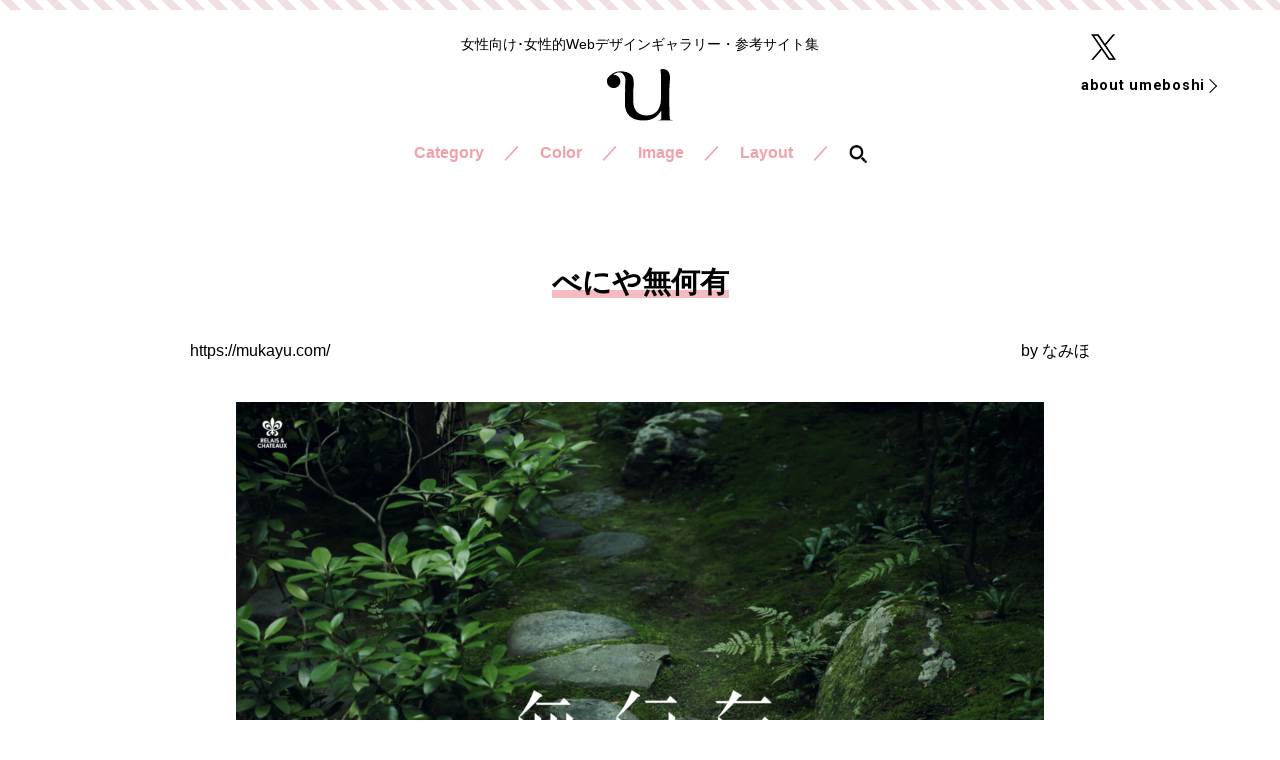

--- FILE ---
content_type: text/html; charset=UTF-8
request_url: https://www.umeboshi.in/mukayu/
body_size: 13110
content:
<!doctype html>
<html lang="ja">
<head>
<meta charset="utf-8">
<meta name="viewport" content="width=device-width">
<meta name='robots' content='max-image-preview:large' />
<link rel="alternate" type="application/rss+xml" title="umeboshi &raquo; べにや無何有 のコメントのフィード" href="https://www.umeboshi.in/mukayu/feed/" />
<link rel="alternate" title="oEmbed (JSON)" type="application/json+oembed" href="https://www.umeboshi.in/wp-json/oembed/1.0/embed?url=https%3A%2F%2Fwww.umeboshi.in%2Fmukayu%2F" />
<link rel="alternate" title="oEmbed (XML)" type="text/xml+oembed" href="https://www.umeboshi.in/wp-json/oembed/1.0/embed?url=https%3A%2F%2Fwww.umeboshi.in%2Fmukayu%2F&#038;format=xml" />

<!-- SEO SIMPLE PACK 3.6.2 -->
<title>べにや無何有 | umeboshi - 女性向けWebデザインの参考サイト集</title>
<meta name="description" content="自然の山庭を囲むようにして建つ別荘のような宿「mukayu」のWebサイト。 削ぎ落とした表現から伝わるものがあります。">
<meta name="keywords" content="女性向け,Webデザイン,リンク集,ホームページ,女性的,ギャラリー,子ども,サイト集,教育">
<link rel="canonical" href="https://www.umeboshi.in/mukayu/">
<meta property="og:locale" content="ja_JP">
<meta property="og:type" content="article">
<meta property="og:image" content="https://www.umeboshi.in/wp/wp-content/uploads/2022/06/mukayu1.png">
<meta property="og:title" content="べにや無何有 | umeboshi - 女性向けWebデザインの参考サイト集">
<meta property="og:description" content="自然の山庭を囲むようにして建つ別荘のような宿「mukayu」のWebサイト。 削ぎ落とした表現から伝わるものがあります。">
<meta property="og:url" content="https://www.umeboshi.in/mukayu/">
<meta property="og:site_name" content="umeboshi">
<meta name="twitter:card" content="summary_large_image">
<meta name="twitter:site" content="umeboshi_in">
<!-- Google Analytics (gtag.js) -->
<script async src="https://www.googletagmanager.com/gtag/js?id=G-TR094F4ZJ0"></script>
<script>
	window.dataLayer = window.dataLayer || [];
	function gtag(){dataLayer.push(arguments);}
	gtag("js", new Date());
	gtag("config", "G-TR094F4ZJ0");
</script>
	<!-- / SEO SIMPLE PACK -->

<style id='wp-img-auto-sizes-contain-inline-css' type='text/css'>
img:is([sizes=auto i],[sizes^="auto," i]){contain-intrinsic-size:3000px 1500px}
/*# sourceURL=wp-img-auto-sizes-contain-inline-css */
</style>
<style id='wp-emoji-styles-inline-css' type='text/css'>

	img.wp-smiley, img.emoji {
		display: inline !important;
		border: none !important;
		box-shadow: none !important;
		height: 1em !important;
		width: 1em !important;
		margin: 0 0.07em !important;
		vertical-align: -0.1em !important;
		background: none !important;
		padding: 0 !important;
	}
/*# sourceURL=wp-emoji-styles-inline-css */
</style>
<style id='wp-block-library-inline-css' type='text/css'>
:root{--wp-block-synced-color:#7a00df;--wp-block-synced-color--rgb:122,0,223;--wp-bound-block-color:var(--wp-block-synced-color);--wp-editor-canvas-background:#ddd;--wp-admin-theme-color:#007cba;--wp-admin-theme-color--rgb:0,124,186;--wp-admin-theme-color-darker-10:#006ba1;--wp-admin-theme-color-darker-10--rgb:0,107,160.5;--wp-admin-theme-color-darker-20:#005a87;--wp-admin-theme-color-darker-20--rgb:0,90,135;--wp-admin-border-width-focus:2px}@media (min-resolution:192dpi){:root{--wp-admin-border-width-focus:1.5px}}.wp-element-button{cursor:pointer}:root .has-very-light-gray-background-color{background-color:#eee}:root .has-very-dark-gray-background-color{background-color:#313131}:root .has-very-light-gray-color{color:#eee}:root .has-very-dark-gray-color{color:#313131}:root .has-vivid-green-cyan-to-vivid-cyan-blue-gradient-background{background:linear-gradient(135deg,#00d084,#0693e3)}:root .has-purple-crush-gradient-background{background:linear-gradient(135deg,#34e2e4,#4721fb 50%,#ab1dfe)}:root .has-hazy-dawn-gradient-background{background:linear-gradient(135deg,#faaca8,#dad0ec)}:root .has-subdued-olive-gradient-background{background:linear-gradient(135deg,#fafae1,#67a671)}:root .has-atomic-cream-gradient-background{background:linear-gradient(135deg,#fdd79a,#004a59)}:root .has-nightshade-gradient-background{background:linear-gradient(135deg,#330968,#31cdcf)}:root .has-midnight-gradient-background{background:linear-gradient(135deg,#020381,#2874fc)}:root{--wp--preset--font-size--normal:16px;--wp--preset--font-size--huge:42px}.has-regular-font-size{font-size:1em}.has-larger-font-size{font-size:2.625em}.has-normal-font-size{font-size:var(--wp--preset--font-size--normal)}.has-huge-font-size{font-size:var(--wp--preset--font-size--huge)}.has-text-align-center{text-align:center}.has-text-align-left{text-align:left}.has-text-align-right{text-align:right}.has-fit-text{white-space:nowrap!important}#end-resizable-editor-section{display:none}.aligncenter{clear:both}.items-justified-left{justify-content:flex-start}.items-justified-center{justify-content:center}.items-justified-right{justify-content:flex-end}.items-justified-space-between{justify-content:space-between}.screen-reader-text{border:0;clip-path:inset(50%);height:1px;margin:-1px;overflow:hidden;padding:0;position:absolute;width:1px;word-wrap:normal!important}.screen-reader-text:focus{background-color:#ddd;clip-path:none;color:#444;display:block;font-size:1em;height:auto;left:5px;line-height:normal;padding:15px 23px 14px;text-decoration:none;top:5px;width:auto;z-index:100000}html :where(.has-border-color){border-style:solid}html :where([style*=border-top-color]){border-top-style:solid}html :where([style*=border-right-color]){border-right-style:solid}html :where([style*=border-bottom-color]){border-bottom-style:solid}html :where([style*=border-left-color]){border-left-style:solid}html :where([style*=border-width]){border-style:solid}html :where([style*=border-top-width]){border-top-style:solid}html :where([style*=border-right-width]){border-right-style:solid}html :where([style*=border-bottom-width]){border-bottom-style:solid}html :where([style*=border-left-width]){border-left-style:solid}html :where(img[class*=wp-image-]){height:auto;max-width:100%}:where(figure){margin:0 0 1em}html :where(.is-position-sticky){--wp-admin--admin-bar--position-offset:var(--wp-admin--admin-bar--height,0px)}@media screen and (max-width:600px){html :where(.is-position-sticky){--wp-admin--admin-bar--position-offset:0px}}

/*# sourceURL=wp-block-library-inline-css */
</style><style id='global-styles-inline-css' type='text/css'>
:root{--wp--preset--aspect-ratio--square: 1;--wp--preset--aspect-ratio--4-3: 4/3;--wp--preset--aspect-ratio--3-4: 3/4;--wp--preset--aspect-ratio--3-2: 3/2;--wp--preset--aspect-ratio--2-3: 2/3;--wp--preset--aspect-ratio--16-9: 16/9;--wp--preset--aspect-ratio--9-16: 9/16;--wp--preset--color--black: #000000;--wp--preset--color--cyan-bluish-gray: #abb8c3;--wp--preset--color--white: #ffffff;--wp--preset--color--pale-pink: #f78da7;--wp--preset--color--vivid-red: #cf2e2e;--wp--preset--color--luminous-vivid-orange: #ff6900;--wp--preset--color--luminous-vivid-amber: #fcb900;--wp--preset--color--light-green-cyan: #7bdcb5;--wp--preset--color--vivid-green-cyan: #00d084;--wp--preset--color--pale-cyan-blue: #8ed1fc;--wp--preset--color--vivid-cyan-blue: #0693e3;--wp--preset--color--vivid-purple: #9b51e0;--wp--preset--gradient--vivid-cyan-blue-to-vivid-purple: linear-gradient(135deg,rgb(6,147,227) 0%,rgb(155,81,224) 100%);--wp--preset--gradient--light-green-cyan-to-vivid-green-cyan: linear-gradient(135deg,rgb(122,220,180) 0%,rgb(0,208,130) 100%);--wp--preset--gradient--luminous-vivid-amber-to-luminous-vivid-orange: linear-gradient(135deg,rgb(252,185,0) 0%,rgb(255,105,0) 100%);--wp--preset--gradient--luminous-vivid-orange-to-vivid-red: linear-gradient(135deg,rgb(255,105,0) 0%,rgb(207,46,46) 100%);--wp--preset--gradient--very-light-gray-to-cyan-bluish-gray: linear-gradient(135deg,rgb(238,238,238) 0%,rgb(169,184,195) 100%);--wp--preset--gradient--cool-to-warm-spectrum: linear-gradient(135deg,rgb(74,234,220) 0%,rgb(151,120,209) 20%,rgb(207,42,186) 40%,rgb(238,44,130) 60%,rgb(251,105,98) 80%,rgb(254,248,76) 100%);--wp--preset--gradient--blush-light-purple: linear-gradient(135deg,rgb(255,206,236) 0%,rgb(152,150,240) 100%);--wp--preset--gradient--blush-bordeaux: linear-gradient(135deg,rgb(254,205,165) 0%,rgb(254,45,45) 50%,rgb(107,0,62) 100%);--wp--preset--gradient--luminous-dusk: linear-gradient(135deg,rgb(255,203,112) 0%,rgb(199,81,192) 50%,rgb(65,88,208) 100%);--wp--preset--gradient--pale-ocean: linear-gradient(135deg,rgb(255,245,203) 0%,rgb(182,227,212) 50%,rgb(51,167,181) 100%);--wp--preset--gradient--electric-grass: linear-gradient(135deg,rgb(202,248,128) 0%,rgb(113,206,126) 100%);--wp--preset--gradient--midnight: linear-gradient(135deg,rgb(2,3,129) 0%,rgb(40,116,252) 100%);--wp--preset--font-size--small: 13px;--wp--preset--font-size--medium: 20px;--wp--preset--font-size--large: 36px;--wp--preset--font-size--x-large: 42px;--wp--preset--spacing--20: 0.44rem;--wp--preset--spacing--30: 0.67rem;--wp--preset--spacing--40: 1rem;--wp--preset--spacing--50: 1.5rem;--wp--preset--spacing--60: 2.25rem;--wp--preset--spacing--70: 3.38rem;--wp--preset--spacing--80: 5.06rem;--wp--preset--shadow--natural: 6px 6px 9px rgba(0, 0, 0, 0.2);--wp--preset--shadow--deep: 12px 12px 50px rgba(0, 0, 0, 0.4);--wp--preset--shadow--sharp: 6px 6px 0px rgba(0, 0, 0, 0.2);--wp--preset--shadow--outlined: 6px 6px 0px -3px rgb(255, 255, 255), 6px 6px rgb(0, 0, 0);--wp--preset--shadow--crisp: 6px 6px 0px rgb(0, 0, 0);}:where(.is-layout-flex){gap: 0.5em;}:where(.is-layout-grid){gap: 0.5em;}body .is-layout-flex{display: flex;}.is-layout-flex{flex-wrap: wrap;align-items: center;}.is-layout-flex > :is(*, div){margin: 0;}body .is-layout-grid{display: grid;}.is-layout-grid > :is(*, div){margin: 0;}:where(.wp-block-columns.is-layout-flex){gap: 2em;}:where(.wp-block-columns.is-layout-grid){gap: 2em;}:where(.wp-block-post-template.is-layout-flex){gap: 1.25em;}:where(.wp-block-post-template.is-layout-grid){gap: 1.25em;}.has-black-color{color: var(--wp--preset--color--black) !important;}.has-cyan-bluish-gray-color{color: var(--wp--preset--color--cyan-bluish-gray) !important;}.has-white-color{color: var(--wp--preset--color--white) !important;}.has-pale-pink-color{color: var(--wp--preset--color--pale-pink) !important;}.has-vivid-red-color{color: var(--wp--preset--color--vivid-red) !important;}.has-luminous-vivid-orange-color{color: var(--wp--preset--color--luminous-vivid-orange) !important;}.has-luminous-vivid-amber-color{color: var(--wp--preset--color--luminous-vivid-amber) !important;}.has-light-green-cyan-color{color: var(--wp--preset--color--light-green-cyan) !important;}.has-vivid-green-cyan-color{color: var(--wp--preset--color--vivid-green-cyan) !important;}.has-pale-cyan-blue-color{color: var(--wp--preset--color--pale-cyan-blue) !important;}.has-vivid-cyan-blue-color{color: var(--wp--preset--color--vivid-cyan-blue) !important;}.has-vivid-purple-color{color: var(--wp--preset--color--vivid-purple) !important;}.has-black-background-color{background-color: var(--wp--preset--color--black) !important;}.has-cyan-bluish-gray-background-color{background-color: var(--wp--preset--color--cyan-bluish-gray) !important;}.has-white-background-color{background-color: var(--wp--preset--color--white) !important;}.has-pale-pink-background-color{background-color: var(--wp--preset--color--pale-pink) !important;}.has-vivid-red-background-color{background-color: var(--wp--preset--color--vivid-red) !important;}.has-luminous-vivid-orange-background-color{background-color: var(--wp--preset--color--luminous-vivid-orange) !important;}.has-luminous-vivid-amber-background-color{background-color: var(--wp--preset--color--luminous-vivid-amber) !important;}.has-light-green-cyan-background-color{background-color: var(--wp--preset--color--light-green-cyan) !important;}.has-vivid-green-cyan-background-color{background-color: var(--wp--preset--color--vivid-green-cyan) !important;}.has-pale-cyan-blue-background-color{background-color: var(--wp--preset--color--pale-cyan-blue) !important;}.has-vivid-cyan-blue-background-color{background-color: var(--wp--preset--color--vivid-cyan-blue) !important;}.has-vivid-purple-background-color{background-color: var(--wp--preset--color--vivid-purple) !important;}.has-black-border-color{border-color: var(--wp--preset--color--black) !important;}.has-cyan-bluish-gray-border-color{border-color: var(--wp--preset--color--cyan-bluish-gray) !important;}.has-white-border-color{border-color: var(--wp--preset--color--white) !important;}.has-pale-pink-border-color{border-color: var(--wp--preset--color--pale-pink) !important;}.has-vivid-red-border-color{border-color: var(--wp--preset--color--vivid-red) !important;}.has-luminous-vivid-orange-border-color{border-color: var(--wp--preset--color--luminous-vivid-orange) !important;}.has-luminous-vivid-amber-border-color{border-color: var(--wp--preset--color--luminous-vivid-amber) !important;}.has-light-green-cyan-border-color{border-color: var(--wp--preset--color--light-green-cyan) !important;}.has-vivid-green-cyan-border-color{border-color: var(--wp--preset--color--vivid-green-cyan) !important;}.has-pale-cyan-blue-border-color{border-color: var(--wp--preset--color--pale-cyan-blue) !important;}.has-vivid-cyan-blue-border-color{border-color: var(--wp--preset--color--vivid-cyan-blue) !important;}.has-vivid-purple-border-color{border-color: var(--wp--preset--color--vivid-purple) !important;}.has-vivid-cyan-blue-to-vivid-purple-gradient-background{background: var(--wp--preset--gradient--vivid-cyan-blue-to-vivid-purple) !important;}.has-light-green-cyan-to-vivid-green-cyan-gradient-background{background: var(--wp--preset--gradient--light-green-cyan-to-vivid-green-cyan) !important;}.has-luminous-vivid-amber-to-luminous-vivid-orange-gradient-background{background: var(--wp--preset--gradient--luminous-vivid-amber-to-luminous-vivid-orange) !important;}.has-luminous-vivid-orange-to-vivid-red-gradient-background{background: var(--wp--preset--gradient--luminous-vivid-orange-to-vivid-red) !important;}.has-very-light-gray-to-cyan-bluish-gray-gradient-background{background: var(--wp--preset--gradient--very-light-gray-to-cyan-bluish-gray) !important;}.has-cool-to-warm-spectrum-gradient-background{background: var(--wp--preset--gradient--cool-to-warm-spectrum) !important;}.has-blush-light-purple-gradient-background{background: var(--wp--preset--gradient--blush-light-purple) !important;}.has-blush-bordeaux-gradient-background{background: var(--wp--preset--gradient--blush-bordeaux) !important;}.has-luminous-dusk-gradient-background{background: var(--wp--preset--gradient--luminous-dusk) !important;}.has-pale-ocean-gradient-background{background: var(--wp--preset--gradient--pale-ocean) !important;}.has-electric-grass-gradient-background{background: var(--wp--preset--gradient--electric-grass) !important;}.has-midnight-gradient-background{background: var(--wp--preset--gradient--midnight) !important;}.has-small-font-size{font-size: var(--wp--preset--font-size--small) !important;}.has-medium-font-size{font-size: var(--wp--preset--font-size--medium) !important;}.has-large-font-size{font-size: var(--wp--preset--font-size--large) !important;}.has-x-large-font-size{font-size: var(--wp--preset--font-size--x-large) !important;}
/*# sourceURL=global-styles-inline-css */
</style>

<style id='classic-theme-styles-inline-css' type='text/css'>
/*! This file is auto-generated */
.wp-block-button__link{color:#fff;background-color:#32373c;border-radius:9999px;box-shadow:none;text-decoration:none;padding:calc(.667em + 2px) calc(1.333em + 2px);font-size:1.125em}.wp-block-file__button{background:#32373c;color:#fff;text-decoration:none}
/*# sourceURL=/wp-includes/css/classic-themes.min.css */
</style>
<link rel='stylesheet' id='contact-form-7-css' href='https://www.umeboshi.in/wp/wp-content/plugins/contact-form-7/includes/css/styles.css?ver=6.1.4' type='text/css' media='all' />
<link rel="https://api.w.org/" href="https://www.umeboshi.in/wp-json/" /><link rel="alternate" title="JSON" type="application/json" href="https://www.umeboshi.in/wp-json/wp/v2/posts/10334" /><link rel="EditURI" type="application/rsd+xml" title="RSD" href="https://www.umeboshi.in/wp/xmlrpc.php?rsd" />
<meta name="generator" content="WordPress 6.9" />
<link rel='shortlink' href='https://www.umeboshi.in/?p=10334' />
<link rel="icon" href="https://www.umeboshi.in/wp/wp-content/uploads/2024/04/umelogo-300x277-3-310x310.png" sizes="32x32" />
<link rel="icon" href="https://www.umeboshi.in/wp/wp-content/uploads/2024/04/umelogo-300x277-3-310x310.png" sizes="192x192" />
<link rel="apple-touch-icon" href="https://www.umeboshi.in/wp/wp-content/uploads/2024/04/umelogo-300x277-3-310x310.png" />
<meta name="msapplication-TileImage" content="https://www.umeboshi.in/wp/wp-content/uploads/2024/04/umelogo-300x277-3-310x310.png" />
	
<!-- css -->
<link href="/css/style.css" rel="stylesheet" type="text/css">
<link href="/css/sp.css" rel="stylesheet" type="text/css" media="screen and (max-width:860px) and (min-width:0px)">

<script src="https://kit.fontawesome.com/394e6e45ba.js"></script>

</head>

<body id="pagetop">
<div class="all_wrap">

<!--============================ 
	ヘッダー
==============================-->
<header class="header pos_rel mb15">
	<div class="pos_ab box01 ta_right hidden_s">
		<ul class="mb10">
			<li><a href="https://twitter.com/umeboshi_in" target="_blank" class="fade"><img src="/images/common/ico_sns03.png" alt="sns X アイコン"></a></li>
		</ul>
		<p class="header_btn_area fo_roboto fo09"><a href="/about/"><span class="hvr-underline-from-left">about umeboshi</span></a></p>
	</div>
	
	<div class="container ta_center">
		<h1 class="mb15 fo085 lh14 ta_center-s_left">女性向け･女性的Webデザインギャラリー・参考サイト集</h1>
		<ul class="header_logo">
			<li><a href="/" class="fade"><img src="/images/common/header_logo.svg" alt="女性向けWebデザイン・女性好みのホームページ制作の参考サイト Umeboshi" width="66"></a></li>
		</ul>
	</div>
</header>
	
<main>
<!--============================ 
	コンテンツ
==============================-->

<article class="single">
	<div class="single_box">
		<h1 class="ta_center mb30"><span class="bold">べにや無何有</span></h1>
			<div class="date_box mb30">
			<p class="mb05"><a href="https://mukayu.com/" target="_blank">https://mukayu.com/</a></p>
			<p class="date mb05 ta_right">by <a href="/author/namiho/">なみほ</a></p>
		</div>
	</div>
	
	<div class="single_box blog_content ta_center mb100-60">
					<figure class="mb60-30"><img src="https://www.umeboshi.in/wp/wp-content/uploads/2022/06/mukayu1-808x653.png" /></figure>			<figure class="mb60-30"><img src="https://www.umeboshi.in/wp/wp-content/uploads/2022/06/mukayu2-808x516.png" /></figure>			<figure class="mb60-30"><img src="https://www.umeboshi.in/wp/wp-content/uploads/2022/06/mukayu3-808x436.png" /></figure>			<figure class="mb60-30"><img src="https://www.umeboshi.in/wp/wp-content/uploads/2022/06/mukayu4-808x222.png" /></figure>								<h5>スマホ版デザイン</h5>
			<figure class="mb60-30"><img class="smp" src="https://www.umeboshi.in/wp/wp-content/uploads/2022/06/mukayu5-808x1421.png" /></figure>	</div>
	
	<div class="single_box blog_content mb100-60">
		<div class="clearFix"><p>自然の山庭を囲むようにして建つ別荘のような宿「mukayu」のWebサイト。<br />
削ぎ落とした表現から伝わるものがあります。</p>
</div>
	</div>

	<div class="single_box">

		<div class="mb100-60">
			<ul class="category mb20">
				<li><a href="https://www.umeboshi.in/webservice/"> Webサービス</a></li><li><a href="https://www.umeboshi.in/hotel/"> ホテル・旅館・観光</a></li>				<li><a href="https://www.umeboshi.in/area/ishikawa/" rel="tag">石川</a></li>							</ul>

			<!-- tag -->
			<ul class="category"><li><a href="https://www.umeboshi.in/tag/web%e3%83%87%e3%82%b6%e3%82%a4%e3%83%b3/" rel="tag">WEBデザイン</a></li><li><a href="https://www.umeboshi.in/tag/%e5%86%99%e7%9c%9f/" rel="tag">写真</a></li></ul>		</div>
		
			
		<!-- writer -->
		<section class="writer mb100-60">
			<p class="bold fo12 lh14 mb15">このホームページを紹介した人</p>
			<div class="box01 mb30">
				<figure class="ta_center"><img alt='アバター画像' src='https://www.umeboshi.in/wp/wp-content/uploads/2024/05/cropped-icon-1000-150x150.png' srcset='https://www.umeboshi.in/wp/wp-content/uploads/2024/05/cropped-icon-1000-300x300.png 2x' class='avatar avatar-150 photo' height='150' width='150' decoding='async'/></figure>
				<div>
					<h2 class="fo_gray fo105">Webデザイナー / Webディレクター</h2>
					<h3 class="bold fo13 lh14 mb10">なみほ</h3>
					<div>神奈川県出身、在住。
海老名市にあるデザイン会社「カズミア」で、Web制作やWebデザインを担当しています。</div>

									<ul class="list01 mt20">
																					<li><a href="https://x.com/umeboshi_in" target="_blank" class="fade"><img src="/images/common/ico_sns03.png" alt="X"></a></li>
																														</ul>
				
				</div>
				<ul>
					<li><a href="/author/namiho/">投稿一覧</a></li>
				</ul>
			</div>
					<dl>
				<dt class="fo09">シェアやポストしてくれたらメンバーが喜びます</dt>
				<dd class="facebook"><a href="https://www.facebook.com/sharer/sharer.php?u=https://www.umeboshi.in/mukayu/" target="_blank" title="SHARE"><i class="fab fa-facebook"></i> SHARE</a></dd>
				<dd class="twitter"><a href="https://twitter.com/share?url=https://www.umeboshi.in/mukayu/" target="_blank" title="POST"><i class="fa-brands fa-x-twitter"></i> POST</a></dd>
			</dl>
		</section><!-- /writer -->
		
		<!-- Kazmia枠 -->
		</div>

	<!-- sec02 -->
	<section class="top_sec02 mb60">
		<div class="container">
			<h2 class="top_heading ta_center mb30"><span class="underline"><span class="fo_roboto lh12">Pick Up</span>　<span class="bold fo09">おすすめWebサイト</span></span></h2>
			<ul class="archive_list">
														<li>
					<figure class="ta_center hvr_grow mb15"><a href="https://www.umeboshi.in/hinuihitohi/">
													<img width="640" height="450" src="https://www.umeboshi.in/wp/wp-content/uploads/2022/09/hinuihitohi1-640x450.png" class="attachment-post-thumbnail size-post-thumbnail wp-post-image" alt="" decoding="async" fetchpriority="high" srcset="https://www.umeboshi.in/wp/wp-content/uploads/2022/09/hinuihitohi1-640x450.png 640w, https://www.umeboshi.in/wp/wp-content/uploads/2022/09/hinuihitohi1-180x127.png 180w" sizes="(max-width: 640px) 100vw, 640px" />												</a></figure>
					<h3 class="bold"><a href="https://www.umeboshi.in/hinuihitohi/">日貫一日</a></h3>
				</li>
								<li>
					<figure class="ta_center hvr_grow mb15"><a href="https://www.umeboshi.in/sanukiryokusou/">
													<img width="640" height="450" src="https://www.umeboshi.in/wp/wp-content/uploads/2022/09/sanukiryo1-640x450.png" class="attachment-post-thumbnail size-post-thumbnail wp-post-image" alt="" decoding="async" srcset="https://www.umeboshi.in/wp/wp-content/uploads/2022/09/sanukiryo1-640x450.png 640w, https://www.umeboshi.in/wp/wp-content/uploads/2022/09/sanukiryo1-180x127.png 180w" sizes="(max-width: 640px) 100vw, 640px" />												</a></figure>
					<h3 class="bold"><a href="https://www.umeboshi.in/sanukiryokusou/">讃岐緑想</a></h3>
				</li>
								<li>
					<figure class="ta_center hvr_grow mb15"><a href="https://www.umeboshi.in/kousaido/">
													<img width="640" height="450" src="https://www.umeboshi.in/wp/wp-content/uploads/2022/06/kousaido1-640x450.png" class="attachment-post-thumbnail size-post-thumbnail wp-post-image" alt="" decoding="async" loading="lazy" srcset="https://www.umeboshi.in/wp/wp-content/uploads/2022/06/kousaido1-640x450.png 640w, https://www.umeboshi.in/wp/wp-content/uploads/2022/06/kousaido1-180x127.png 180w" sizes="auto, (max-width: 640px) 100vw, 640px" />												</a></figure>
					<h3 class="bold"><a href="https://www.umeboshi.in/kousaido/">香彩堂</a></h3>
				</li>
								<li>
					<figure class="ta_center hvr_grow mb15"><a href="https://www.umeboshi.in/%e7%94%98%e7%b4%8d%e8%b1%86%e3%81%8b%e3%82%8f%e3%82%80%e3%82%89/">
													<img src="https://www.umeboshi.in/wp/wp-content/uploads/2022/04/kawamura1-640x450.png">
												</a></figure>
					<h3 class="bold"><a href="https://www.umeboshi.in/%e7%94%98%e7%b4%8d%e8%b1%86%e3%81%8b%e3%82%8f%e3%82%80%e3%82%89/">甘納豆かわむら</a></h3>
				</li>
								<li>
					<figure class="ta_center hvr_grow mb15"><a href="https://www.umeboshi.in/muji-hotel-ginza/">
													<img width="640" height="450" src="https://www.umeboshi.in/wp/wp-content/uploads/2022/08/mujiho1-640x450.png" class="attachment-post-thumbnail size-post-thumbnail wp-post-image" alt="" decoding="async" loading="lazy" srcset="https://www.umeboshi.in/wp/wp-content/uploads/2022/08/mujiho1-640x450.png 640w, https://www.umeboshi.in/wp/wp-content/uploads/2022/08/mujiho1-180x127.png 180w" sizes="auto, (max-width: 640px) 100vw, 640px" />												</a></figure>
					<h3 class="bold"><a href="https://www.umeboshi.in/muji-hotel-ginza/">MUJI HOTEL GINZA</a></h3>
				</li>
								<li>
					<figure class="ta_center hvr_grow mb15"><a href="https://www.umeboshi.in/oishiikoori/">
													<img width="640" height="450" src="https://www.umeboshi.in/wp/wp-content/uploads/2022/07/oishiikoori1-640x450.png" class="attachment-post-thumbnail size-post-thumbnail wp-post-image" alt="" decoding="async" loading="lazy" srcset="https://www.umeboshi.in/wp/wp-content/uploads/2022/07/oishiikoori1-640x450.png 640w, https://www.umeboshi.in/wp/wp-content/uploads/2022/07/oishiikoori1-180x127.png 180w" sizes="auto, (max-width: 640px) 100vw, 640px" />												</a></figure>
					<h3 class="bold"><a href="https://www.umeboshi.in/oishiikoori/">おいしい氷屋</a></h3>
				</li>
									
						</ul>
		</div>
	</section><!-- /sec02 -->
	
	<div class="single_box">
		
		<!-- パンくずリスト -->
		<div class="fo09 mb40"><span property="itemListElement" typeof="ListItem"><a property="item" typeof="WebPage" title="umeboshiへ移動する" href="https://www.umeboshi.in" class="home" ><span property="name">女性的Webサイトギャラリー umeboshi - HOME</span></a><meta property="position" content="1"></span> &gt; <span property="itemListElement" typeof="ListItem"><a property="item" typeof="WebPage" title="Go to the Webサービス カテゴリー archives." href="https://www.umeboshi.in/webservice/" class="taxonomy category" ><span property="name">Webサービス</span></a><meta property="position" content="2"></span> &gt; <span property="itemListElement" typeof="ListItem"><span property="name" class="post post-post current-item">べにや無何有</span><meta property="url" content="https://www.umeboshi.in/mukayu/"><meta property="position" content="3"></span></div>

		<!-- ページャー -->
		<div class="pager mb80-40">
			<div class="ta_center more_btn"><a href="https://www.umeboshi.in/webservice/">WebサービスのWebデザインギャラリーへ</a></div>
		</div><!-- /pager -->
	</div>
</article>

</main>

<!--============================ 
	グローバルナビ
==============================-->
<div class="nav_area">
	<nav class="sp-navi">
		<div class="sp-navi-inner">
			<ul class="header_logo mb40-20 hidden_l">
				<li><a href="/" class="fade"><img src="/images/common/header_logo.svg" alt="女性向けWebデザイン・女性好みのホームページ制作の参考サイト Umeboshi" width="45"></a></li>
			</ul>
			<div class="gn container ta_center mb60">
				<ul class="pos_rel">
					<li class="fo_pink"><span>Category</span>
						<div class="open_btn hidden_l"></div>
						<ul>
								<li class="cat-item cat-item-825"><a href="https://www.umeboshi.in/%e3%82%b5%e3%83%bc%e3%83%93%e3%82%b9/">サービス</a>
</li>
	<li class="cat-item cat-item-1"><a href="https://www.umeboshi.in/webservice/">Webサービス</a>
</li>
	<li class="cat-item cat-item-123"><a href="https://www.umeboshi.in/webmagazine/">Webマガジン・ニュース</a>
</li>
	<li class="cat-item cat-item-134"><a href="https://www.umeboshi.in/etc/">その他</a>
</li>
	<li class="cat-item cat-item-108"><a href="https://www.umeboshi.in/art/">アート・芸術</a>
</li>
	<li class="cat-item cat-item-142"><a href="https://www.umeboshi.in/event/">イベント・美術館・展覧会</a>
</li>
	<li class="cat-item cat-item-111"><a href="https://www.umeboshi.in/interior/">インテリア・雑貨・生活</a>
</li>
	<li class="cat-item cat-item-128"><a href="https://www.umeboshi.in/wedding/">ウェディング</a>
</li>
	<li class="cat-item cat-item-129"><a href="https://www.umeboshi.in/health/">クリニック・健康・医療・病院</a>
</li>
	<li class="cat-item cat-item-121"><a href="https://www.umeboshi.in/hobby/">ゲーム・ホビー</a>
</li>
	<li class="cat-item cat-item-125"><a href="https://www.umeboshi.in/computer/">コンピューター・モバイル・通信</a>
</li>
	<li class="cat-item cat-item-113"><a href="https://www.umeboshi.in/sports/">スポーツ・アウトドア</a>
</li>
	<li class="cat-item cat-item-120"><a href="https://www.umeboshi.in/tv/">テレビ・アニメ</a>
</li>
	<li class="cat-item cat-item-109"><a href="https://www.umeboshi.in/designer/">デザイナー・イラストレーター</a>
</li>
	<li class="cat-item cat-item-114"><a href="https://www.umeboshi.in/fashion/">ファッション・アパレル</a>
</li>
	<li class="cat-item cat-item-110"><a href="https://www.umeboshi.in/photographer/">フォトグラファー・その他クリエイター</a>
</li>
	<li class="cat-item cat-item-106"><a href="https://www.umeboshi.in/promotion/">プロモーション・キャンペーン</a>
</li>
	<li class="cat-item cat-item-115"><a href="https://www.umeboshi.in/kids/">ベビー・キッズ</a>
</li>
	<li class="cat-item cat-item-207"><a href="https://www.umeboshi.in/%e3%83%9a%e3%83%83%e3%83%88/">ペット・動物</a>
</li>
	<li class="cat-item cat-item-139"><a href="https://www.umeboshi.in/hotel/">ホテル・旅館・観光</a>
</li>
	<li class="cat-item cat-item-138"><a href="https://www.umeboshi.in/restaurant/">レストラン・食堂・カフェ・バー</a>
</li>
	<li class="cat-item cat-item-807"><a href="https://www.umeboshi.in/kindergarten/">保育園・幼稚園・こども園</a>
</li>
	<li class="cat-item cat-item-122"><a href="https://www.umeboshi.in/publish/">出版・印刷</a>
</li>
	<li class="cat-item cat-item-137"><a href="https://www.umeboshi.in/space/">商業施設</a>
</li>
	<li class="cat-item cat-item-132"><a href="https://www.umeboshi.in/group/">団体・地域活動</a>
</li>
	<li class="cat-item cat-item-130"><a href="https://www.umeboshi.in/study/">学校･大学･教育･スクール・塾</a>
</li>
	<li class="cat-item cat-item-124"><a href="https://www.umeboshi.in/maker/">家電・カメラ・メーカー</a>
</li>
	<li class="cat-item cat-item-107"><a href="https://www.umeboshi.in/production/">広告代理店・制作会社</a>
</li>
	<li class="cat-item cat-item-131"><a href="https://www.umeboshi.in/peace/">政治・行政・官公庁</a>
</li>
	<li class="cat-item cat-item-140"><a href="https://www.umeboshi.in/travel/">旅行・交通・航空</a>
</li>
	<li class="cat-item cat-item-119"><a href="https://www.umeboshi.in/movie/">映像・映画</a>
</li>
	<li class="cat-item cat-item-127"><a href="https://www.umeboshi.in/life/">暮らし・住まい・建築・不動産</a>
</li>
	<li class="cat-item cat-item-133"><a href="https://www.umeboshi.in/employment/">求人・採用・派遣</a>
</li>
	<li class="cat-item cat-item-141"><a href="https://www.umeboshi.in/goods/">物販・製品・商品</a>
</li>
	<li class="cat-item cat-item-230"><a href="https://www.umeboshi.in/%e7%a5%9e%e7%a4%be%e3%83%bb%e5%af%ba/">神社・寺</a>
</li>
	<li class="cat-item cat-item-158"><a href="https://www.umeboshi.in/kokorozashi/">税理士・司法書士・弁護士・士業</a>
</li>
	<li class="cat-item cat-item-112"><a href="https://www.umeboshi.in/beauty/">美容・コスメ・サロン</a>
</li>
	<li class="cat-item cat-item-126"><a href="https://www.umeboshi.in/car/">自動車・バイク・自転車</a>
</li>
	<li class="cat-item cat-item-806"><a href="https://www.umeboshi.in/manufacture/">製造業</a>
</li>
	<li class="cat-item cat-item-179"><a href="https://www.umeboshi.in/%e8%be%b2%e6%9e%97%e6%b0%b4%e7%94%a3/">農林水産</a>
</li>
	<li class="cat-item cat-item-135"><a href="https://www.umeboshi.in/ec/">通販・オンラインショップ</a>
</li>
	<li class="cat-item cat-item-136"><a href="https://www.umeboshi.in/money/">金融・証券・保険</a>
</li>
	<li class="cat-item cat-item-118"><a href="https://www.umeboshi.in/music/">音楽</a>
</li>
	<li class="cat-item cat-item-116"><a href="https://www.umeboshi.in/foods/">飲料・食品</a>
</li>
						</ul>
					</li>
					<li class="fo_pink"><span>Color</span>
						<div class="open_btn hidden_l"></div>
						<ul>
							<li><a href="https://www.umeboshi.in/color/navy-%e7%b4%ba/">navy - 紺</a></li><li><a href="https://www.umeboshi.in/color/light-blue-%e6%b0%b4%e8%89%b2/"><img width="15" height="15" src="https://www.umeboshi.in/wp/wp-content/uploads/2024/05/blue02.gif" class="attachment-full size-full" alt="" decoding="async" loading="lazy" />light blue - 水色</a></li><li><a href="https://www.umeboshi.in/color/beige/"><img width="15" height="15" src="https://www.umeboshi.in/wp/wp-content/uploads/2024/05/beige.gif" class="attachment-full size-full" alt="" decoding="async" loading="lazy" />beige - ベージュ</a></li><li><a href="https://www.umeboshi.in/color/black/"><img width="15" height="15" src="https://www.umeboshi.in/wp/wp-content/uploads/2024/05/black.gif" class="attachment-full size-full" alt="" decoding="async" loading="lazy" />black - 黒</a></li><li><a href="https://www.umeboshi.in/color/blue/"><img width="15" height="15" src="https://www.umeboshi.in/wp/wp-content/uploads/2024/05/blue.gif" class="attachment-full size-full" alt="" decoding="async" loading="lazy" />blue - 青</a></li><li><a href="https://www.umeboshi.in/color/brown/"><img width="15" height="15" src="https://www.umeboshi.in/wp/wp-content/uploads/2024/05/brown.gif" class="attachment-full size-full" alt="" decoding="async" loading="lazy" />brown - 茶</a></li><li><a href="https://www.umeboshi.in/color/colorful/"><img width="15" height="15" src="https://www.umeboshi.in/wp/wp-content/uploads/2024/05/colorful.gif" class="attachment-full size-full" alt="" decoding="async" loading="lazy" />colorful - カラフル</a></li><li><a href="https://www.umeboshi.in/color/goldsilver/"><img width="15" height="15" src="https://www.umeboshi.in/wp/wp-content/uploads/2024/05/gold.gif" class="attachment-full size-full" alt="" decoding="async" loading="lazy" />goldsilver - 金銀</a></li><li><a href="https://www.umeboshi.in/color/gray/"><img width="15" height="15" src="https://www.umeboshi.in/wp/wp-content/uploads/2024/05/gray.gif" class="attachment-full size-full" alt="" decoding="async" loading="lazy" />gray - グレー</a></li><li><a href="https://www.umeboshi.in/color/green/"><img width="15" height="15" src="https://www.umeboshi.in/wp/wp-content/uploads/2024/05/green.gif" class="attachment-full size-full" alt="" decoding="async" loading="lazy" />green - 緑</a></li><li><a href="https://www.umeboshi.in/color/orange/"><img width="15" height="15" src="https://www.umeboshi.in/wp/wp-content/uploads/2024/05/orange.gif" class="attachment-full size-full" alt="" decoding="async" loading="lazy" />orange - オレンジ</a></li><li><a href="https://www.umeboshi.in/color/pastel/"><img width="15" height="15" src="https://www.umeboshi.in/wp/wp-content/uploads/2024/05/pastel.gif" class="attachment-full size-full" alt="" decoding="async" loading="lazy" />pastel - パステル</a></li><li><a href="https://www.umeboshi.in/color/pink/"><img width="15" height="15" src="https://www.umeboshi.in/wp/wp-content/uploads/2024/05/pink.gif" class="attachment-full size-full" alt="" decoding="async" loading="lazy" />pink - ピンク</a></li><li><a href="https://www.umeboshi.in/color/purple/"><img width="15" height="15" src="https://www.umeboshi.in/wp/wp-content/uploads/2024/05/purple.gif" class="attachment-full size-full" alt="" decoding="async" loading="lazy" />purple - 紫</a></li><li><a href="https://www.umeboshi.in/color/red/"><img width="15" height="15" src="https://www.umeboshi.in/wp/wp-content/uploads/2024/05/red.gif" class="attachment-full size-full" alt="" decoding="async" loading="lazy" />red - 赤</a></li><li><a href="https://www.umeboshi.in/color/white/"><img width="15" height="15" src="https://www.umeboshi.in/wp/wp-content/uploads/2024/05/white.gif" class="attachment-full size-full" alt="" decoding="async" loading="lazy" />white - 白</a></li><li><a href="https://www.umeboshi.in/color/yellow/"><img width="15" height="15" src="https://www.umeboshi.in/wp/wp-content/uploads/2024/05/yellow.gif" class="attachment-full size-full" alt="" decoding="async" loading="lazy" />yellow - 黄</a></li>						</ul>
					</li>
					<li class="fo_pink"><span>Image</span>
						<div class="open_btn hidden_l"></div>
						<ul>
								<li class="cat-item cat-item-829"><a href="https://www.umeboshi.in/image/%e5%85%83%e6%b0%97/">元気</a>
</li>
	<li class="cat-item cat-item-828"><a href="https://www.umeboshi.in/image/%e8%87%aa%e7%84%b6/">自然</a>
</li>
	<li class="cat-item cat-item-826"><a href="https://www.umeboshi.in/image/%e3%82%82%e3%81%b5%e3%82%82%e3%81%b5/">もふもふ</a>
</li>
	<li class="cat-item cat-item-94"><a href="https://www.umeboshi.in/image/kawaii/">かわいい</a>
</li>
	<li class="cat-item cat-item-256"><a href="https://www.umeboshi.in/image/%e3%81%ac%e3%81%8f%e3%82%82%e3%82%8a/">ぬくもり</a>
</li>
	<li class="cat-item cat-item-99"><a href="https://www.umeboshi.in/image/analog/">アナログ・レトロ</a>
</li>
	<li class="cat-item cat-item-105"><a href="https://www.umeboshi.in/image/oriental/">オリエンタル</a>
</li>
	<li class="cat-item cat-item-143"><a href="https://www.umeboshi.in/image/%e3%82%ab%e3%82%b8%e3%83%a5%e3%82%a2%e3%83%ab/">カジュアル</a>
</li>
	<li class="cat-item cat-item-117"><a href="https://www.umeboshi.in/image/kodomo/">キッズ・こども</a>
</li>
	<li class="cat-item cat-item-103"><a href="https://www.umeboshi.in/image/psychedelic/">サイケデリック</a>
</li>
	<li class="cat-item cat-item-104"><a href="https://www.umeboshi.in/image/cyber/">サイバー</a>
</li>
	<li class="cat-item cat-item-93"><a href="https://www.umeboshi.in/image/simple/">シンプル</a>
</li>
	<li class="cat-item cat-item-44"><a href="https://www.umeboshi.in/image/stylish/">スタイリッシュ</a>
</li>
	<li class="cat-item cat-item-101"><a href="https://www.umeboshi.in/image/dark/">ダーク・ホラー</a>
</li>
	<li class="cat-item cat-item-38"><a href="https://www.umeboshi.in/image/natural/">ナチュラル</a>
</li>
	<li class="cat-item cat-item-102"><a href="https://www.umeboshi.in/image/pank/">パンク</a>
</li>
	<li class="cat-item cat-item-100"><a href="https://www.umeboshi.in/image/fantasy/">ファンタジー</a>
</li>
	<li class="cat-item cat-item-98"><a href="https://www.umeboshi.in/image/feminin/">フェミニン</a>
</li>
	<li class="cat-item cat-item-96"><a href="https://www.umeboshi.in/image/pop/">ポップ</a>
</li>
	<li class="cat-item cat-item-95"><a href="https://www.umeboshi.in/image/kosei/">個性的</a>
</li>
	<li class="cat-item cat-item-43"><a href="https://www.umeboshi.in/image/euro/">北欧・ヨーロピアン</a>
</li>
	<li class="cat-item cat-item-27"><a href="https://www.umeboshi.in/image/wa/">和風</a>
</li>
	<li class="cat-item cat-item-259"><a href="https://www.umeboshi.in/image/%e7%b6%ba%e9%ba%97%e7%9b%ae/">綺麗目</a>
</li>
	<li class="cat-item cat-item-97"><a href="https://www.umeboshi.in/image/high/">高級感</a>
</li>
						</ul>
					</li>
					<li class="fo_pink"><span>Layout</span>
						<div class="open_btn hidden_l"></div>
						<ul>
								<li class="cat-item cat-item-833"><a href="https://www.umeboshi.in/layout/sp/">スマートフォン特化</a>
</li>
	<li class="cat-item cat-item-40"><a href="https://www.umeboshi.in/layout/1column/">1カラム</a>
</li>
	<li class="cat-item cat-item-33"><a href="https://www.umeboshi.in/layout/2column/">2カラム</a>
</li>
	<li class="cat-item cat-item-29"><a href="https://www.umeboshi.in/layout/3column/">3カラム</a>
</li>
	<li class="cat-item cat-item-36"><a href="https://www.umeboshi.in/layout/grid/">グリッド</a>
</li>
						</ul>
					</li>
					<li class="hidden_s"><img src="/images/common/ico_search.png" alt="search" class="search_btn fade">
						<div class="search_box">
							<div class="close_btn pos_ab"><span class="pos_rel"><i></i><i></i></span></div>
							<div class="form_box mb20">
								<form action="https://www.umeboshi.in" method="get" class="search">
									<input type="text" name="s" class="keywords">
									<input type="submit" value="">
								</form>
							</div>
							<div class="box_inner">
								<h2 class="ta_center lh16 fo11 mb10">話題のキーワード</h2>
								<ul class="category">
												<div class="textwidget"><ul>
<li><a href="/kindergarten/">保育園</a></li>
</ul>
</div>
										</ul>
							</div>
						</div>
					</li>
				</ul>
			</div>
			<div class="box01 ta_center hidden_l">
			<ul class="mb20">
				<li><a href="https://twitter.com/umeboshi_in" target="_blank" class="fade"><img src="/images/common/ico_sns03.png" alt="twitter"></a></li>
				</ul>
			<p class="header_btn_area fo_roboto mb20"><a href="/about/">about umeboshi</a></p>
				<p class="more_btn contact_btn mb20"><a href="/contact/">お問い合わせ</a></p>
				<p class="more_btn contact_btn"><a href="/request/">サイト推薦</a></p>
			</div>
		</div>
	</nav>
	<div class="hidden_l"><img src="/images/common/ico_search.png" alt="search" class="search_btn fade">
		<div class="search_box">
			<div class="close_btn pos_ab"><span class="pos_rel"><i></i><i></i></span></div>
			<div class="form_box mb20">
				<form action="https://www.umeboshi.in" method="get" class="search">
					<input type="text" name="s" class="keywords" placeholder="キーワード名">
					<input type="submit" value="">
				</form>
			</div>
			<div class="box_inner">
				<h2 class="ta_center lh16 fo11 mb10">			<div class="textwidget"><p>こちらのワードはいかがですか？</p>
</div>
		</h2>
				<ul class="category">
								<div class="textwidget"><ul>
<li><a href="/kindergarten/">保育園</a></li>
</ul>
</div>
						</ul>
			</div>
		</div>
	</div>
</div><!-- /nav_area -->

<!--============================ 
	フッター
==============================-->
<footer class="footer container ta_center">
	<div class="box02 mb60-30">
	<h2 class="pos_rel bold fo12 lh12 mb40-20">Follow me！</h2>
		<ul class="list01 mb30">
			<li><a href="https://twitter.com/umeboshi_in" target="_blank" class="fade"><img src="/images/common/ico_sns03.png" alt="X" width="54"></a></li>
		</ul>
		<figure><img width="310" height="310" src="https://www.umeboshi.in/wp/wp-content/uploads/2025/11/inu01-310x310.jpg" class="image wp-image-14346  attachment-medium size-medium" alt="" style="max-width: 100%; height: auto;" decoding="async" loading="lazy" srcset="https://www.umeboshi.in/wp/wp-content/uploads/2025/11/inu01-310x310.jpg 310w, https://www.umeboshi.in/wp/wp-content/uploads/2025/11/inu01-150x150.jpg 150w, https://www.umeboshi.in/wp/wp-content/uploads/2025/11/inu01.jpg 500w" sizes="auto, (max-width: 310px) 100vw, 310px" /></figure>
	</div>
	
	<hr class="mb40">
	
	<ul class="list02 mb30">
		<li id="menu-item-13304" class="menu-item menu-item-type-post_type menu-item-object-page menu-item-home menu-item-13304"><a href="https://www.umeboshi.in/">HOME</a></li>
<li id="menu-item-13305" class="menu-item menu-item-type-post_type menu-item-object-page current_page_parent menu-item-13305"><a href="https://www.umeboshi.in/gallery/">GALLERY</a></li>
<li id="menu-item-13306" class="menu-item menu-item-type-post_type menu-item-object-page menu-item-13306"><a href="https://www.umeboshi.in/about/">ABOUT</a></li>
<li id="menu-item-13307" class="menu-item menu-item-type-post_type menu-item-object-page menu-item-13307"><a href="https://www.umeboshi.in/contact/">CONTACT</a></li>
	</ul>
	
	<p class="more_btn contact_btn ta_center mb30"><a href="/request/">サイト推薦</a></p>

	<ul class="list03 fo085 mb30">
		<li class="hvr-underline-from-left"><a href="https://www.kazmia.co.jp/">運営会社：カズミア </a></li>
	</ul>
	
	<p class="fo08 lh12"><small>&copy; 2026 女性向け・子ども事業のWebデザイン・ホームページ制作の参考サイト - umeboshi</small></p>
</footer>

</div><!-- /all_wrap -->

<!-- ページトップ -->
<div class="pagetop"><a href="#pagetop" class="fade"><img src="/images/common/pagetop.svg" alt="TOPへもどる" width="70"></a></div>
	
<!-- js -->
<script src="https://ajax.googleapis.com/ajax/libs/jquery/2.1.1/jquery.min.js"></script>
<script src="/js/script.js"></script>
<script src="/js/infinite-scroll.pkgd.min.js"></script>

<script type="speculationrules">
{"prefetch":[{"source":"document","where":{"and":[{"href_matches":"/*"},{"not":{"href_matches":["/wp/wp-*.php","/wp/wp-admin/*","/wp/wp-content/uploads/*","/wp/wp-content/*","/wp/wp-content/plugins/*","/wp/wp-content/themes/original/*","/*\\?(.+)"]}},{"not":{"selector_matches":"a[rel~=\"nofollow\"]"}},{"not":{"selector_matches":".no-prefetch, .no-prefetch a"}}]},"eagerness":"conservative"}]}
</script>
<script type="text/javascript" src="https://www.umeboshi.in/wp/wp-includes/js/dist/hooks.min.js?ver=dd5603f07f9220ed27f1" id="wp-hooks-js"></script>
<script type="text/javascript" src="https://www.umeboshi.in/wp/wp-includes/js/dist/i18n.min.js?ver=c26c3dc7bed366793375" id="wp-i18n-js"></script>
<script type="text/javascript" id="wp-i18n-js-after">
/* <![CDATA[ */
wp.i18n.setLocaleData( { 'text direction\u0004ltr': [ 'ltr' ] } );
//# sourceURL=wp-i18n-js-after
/* ]]> */
</script>
<script type="text/javascript" src="https://www.umeboshi.in/wp/wp-content/plugins/contact-form-7/includes/swv/js/index.js?ver=6.1.4" id="swv-js"></script>
<script type="text/javascript" id="contact-form-7-js-translations">
/* <![CDATA[ */
( function( domain, translations ) {
	var localeData = translations.locale_data[ domain ] || translations.locale_data.messages;
	localeData[""].domain = domain;
	wp.i18n.setLocaleData( localeData, domain );
} )( "contact-form-7", {"translation-revision-date":"2025-11-30 08:12:23+0000","generator":"GlotPress\/4.0.3","domain":"messages","locale_data":{"messages":{"":{"domain":"messages","plural-forms":"nplurals=1; plural=0;","lang":"ja_JP"},"This contact form is placed in the wrong place.":["\u3053\u306e\u30b3\u30f3\u30bf\u30af\u30c8\u30d5\u30a9\u30fc\u30e0\u306f\u9593\u9055\u3063\u305f\u4f4d\u7f6e\u306b\u7f6e\u304b\u308c\u3066\u3044\u307e\u3059\u3002"],"Error:":["\u30a8\u30e9\u30fc:"]}},"comment":{"reference":"includes\/js\/index.js"}} );
//# sourceURL=contact-form-7-js-translations
/* ]]> */
</script>
<script type="text/javascript" id="contact-form-7-js-before">
/* <![CDATA[ */
var wpcf7 = {
    "api": {
        "root": "https:\/\/www.umeboshi.in\/wp-json\/",
        "namespace": "contact-form-7\/v1"
    }
};
//# sourceURL=contact-form-7-js-before
/* ]]> */
</script>
<script type="text/javascript" src="https://www.umeboshi.in/wp/wp-content/plugins/contact-form-7/includes/js/index.js?ver=6.1.4" id="contact-form-7-js"></script>
<script id="wp-emoji-settings" type="application/json">
{"baseUrl":"https://s.w.org/images/core/emoji/17.0.2/72x72/","ext":".png","svgUrl":"https://s.w.org/images/core/emoji/17.0.2/svg/","svgExt":".svg","source":{"concatemoji":"https://www.umeboshi.in/wp/wp-includes/js/wp-emoji-release.min.js?ver=6.9"}}
</script>
<script type="module">
/* <![CDATA[ */
/*! This file is auto-generated */
const a=JSON.parse(document.getElementById("wp-emoji-settings").textContent),o=(window._wpemojiSettings=a,"wpEmojiSettingsSupports"),s=["flag","emoji"];function i(e){try{var t={supportTests:e,timestamp:(new Date).valueOf()};sessionStorage.setItem(o,JSON.stringify(t))}catch(e){}}function c(e,t,n){e.clearRect(0,0,e.canvas.width,e.canvas.height),e.fillText(t,0,0);t=new Uint32Array(e.getImageData(0,0,e.canvas.width,e.canvas.height).data);e.clearRect(0,0,e.canvas.width,e.canvas.height),e.fillText(n,0,0);const a=new Uint32Array(e.getImageData(0,0,e.canvas.width,e.canvas.height).data);return t.every((e,t)=>e===a[t])}function p(e,t){e.clearRect(0,0,e.canvas.width,e.canvas.height),e.fillText(t,0,0);var n=e.getImageData(16,16,1,1);for(let e=0;e<n.data.length;e++)if(0!==n.data[e])return!1;return!0}function u(e,t,n,a){switch(t){case"flag":return n(e,"\ud83c\udff3\ufe0f\u200d\u26a7\ufe0f","\ud83c\udff3\ufe0f\u200b\u26a7\ufe0f")?!1:!n(e,"\ud83c\udde8\ud83c\uddf6","\ud83c\udde8\u200b\ud83c\uddf6")&&!n(e,"\ud83c\udff4\udb40\udc67\udb40\udc62\udb40\udc65\udb40\udc6e\udb40\udc67\udb40\udc7f","\ud83c\udff4\u200b\udb40\udc67\u200b\udb40\udc62\u200b\udb40\udc65\u200b\udb40\udc6e\u200b\udb40\udc67\u200b\udb40\udc7f");case"emoji":return!a(e,"\ud83e\u1fac8")}return!1}function f(e,t,n,a){let r;const o=(r="undefined"!=typeof WorkerGlobalScope&&self instanceof WorkerGlobalScope?new OffscreenCanvas(300,150):document.createElement("canvas")).getContext("2d",{willReadFrequently:!0}),s=(o.textBaseline="top",o.font="600 32px Arial",{});return e.forEach(e=>{s[e]=t(o,e,n,a)}),s}function r(e){var t=document.createElement("script");t.src=e,t.defer=!0,document.head.appendChild(t)}a.supports={everything:!0,everythingExceptFlag:!0},new Promise(t=>{let n=function(){try{var e=JSON.parse(sessionStorage.getItem(o));if("object"==typeof e&&"number"==typeof e.timestamp&&(new Date).valueOf()<e.timestamp+604800&&"object"==typeof e.supportTests)return e.supportTests}catch(e){}return null}();if(!n){if("undefined"!=typeof Worker&&"undefined"!=typeof OffscreenCanvas&&"undefined"!=typeof URL&&URL.createObjectURL&&"undefined"!=typeof Blob)try{var e="postMessage("+f.toString()+"("+[JSON.stringify(s),u.toString(),c.toString(),p.toString()].join(",")+"));",a=new Blob([e],{type:"text/javascript"});const r=new Worker(URL.createObjectURL(a),{name:"wpTestEmojiSupports"});return void(r.onmessage=e=>{i(n=e.data),r.terminate(),t(n)})}catch(e){}i(n=f(s,u,c,p))}t(n)}).then(e=>{for(const n in e)a.supports[n]=e[n],a.supports.everything=a.supports.everything&&a.supports[n],"flag"!==n&&(a.supports.everythingExceptFlag=a.supports.everythingExceptFlag&&a.supports[n]);var t;a.supports.everythingExceptFlag=a.supports.everythingExceptFlag&&!a.supports.flag,a.supports.everything||((t=a.source||{}).concatemoji?r(t.concatemoji):t.wpemoji&&t.twemoji&&(r(t.twemoji),r(t.wpemoji)))});
//# sourceURL=https://www.umeboshi.in/wp/wp-includes/js/wp-emoji-loader.min.js
/* ]]> */
</script>

</body>
</html>

--- FILE ---
content_type: text/css
request_url: https://www.umeboshi.in/css/sp.css
body_size: 4029
content:
@charset "utf-8";

/*------------------------------------------------------

	グローバル

------------------------------------------------------*/

body { min-width: 0px; font-size: 0.9em;}

.ta_right-s_center { text-align: center;}
.ta_left-s_center { text-align: center;}
.ta_center-s_left { text-align: left;}

/* ボックス */
.container { width: 100%;}

.hidden_s { display: none !important;}

/* margin */
.mb40-20 { margin-bottom: 20px !important;}
.mb60-30 { margin-bottom: 30px !important;}
.mb80-40 { margin-bottom: 40px !important;}
.mb100-60 { margin-bottom: 60px !important;}
.mb120-60 { margin-bottom: 60px !important;}
.mb120-80 { margin-bottom: 80px !important;}
.mb160-80 { margin-bottom: 80px !important;}

/* ------------------------
	ヘッダー
------------------------ */

.header { padding-top: 20px; font-size: 0.8em;}
.header:before { height: 7px;}
.header h1.fo085 { padding-right: 77px; font-size: min(2.3vw,0.85em) !important;}

.header .img01 { width: 13%; left: 10px; top: 15px;}

.header_logo { padding: 0px 5%;}
.header_logo img { width: 45px; height: auto;}

@media only screen and (max-width: 640px) {
	.header h1 .show_sp { display: inline;}
}

/* ------------------------
	グローバルナビ
------------------------ */

/* ハンバーガーメニュー */
.humberger {
	background: #fff;
	cursor: pointer;
	display: block;
	position: fixed;
	top: 7px;
	right: 7px;
	width: 45px;
	height: 45px;
	z-index: 10001;
}
.humberger span {
	background: #666;
	position: absolute;
	left: 7.5px;
	width: 30px;
	height: 3px;
	transition: 0.4s;
}
.humberger span:nth-of-type(1) { top: 7px;}
.humberger span:nth-of-type(2) { top: 15px;}
.humberger span:nth-of-type(3) { top: 23px;}
.humberger:after {
	color: #666;
	content: 'MENU';
	display: block;
	font-size: 7px;
	text-decoration: none;
	text-align: center;
	transition: 0.4s;
	position: absolute;
	left: 0;
	bottom: -1px;
	width: 100%;
}
.is-open .humberger:after { content: 'CLOSE';}
.is-open .humberger span:nth-of-type(1) {
  -webkit-transform: translateY(6px) rotate(-45deg);
	  -ms-transform: translateY(6px) rotate(-45deg);
		  transform: translateY(6px) rotate(-45deg);
}
.is-open .humberger span:nth-of-type(2) { opacity: 0;}
.is-open .humberger span:nth-of-type(3) {
  -webkit-transform: translateY(-10px) rotate(45deg);
	  -ms-transform: translateY(-10px) rotate(45deg);
		  transform: translateY(-10px) rotate(45deg);
}
/* ナビ本体 */
.sp-navi {
	-webkit-text-size-adjust: 100%;
	position: fixed;
	top: 0;
	right: 0;
	z-index: 9999;
}
.sp-navi.is-open .sp-navi-inner { transform: translate3d(0, 0, 0);}
.sp-navi .sp-navi-inner {
	background: #fff;
	position: fixed;
	top: 0;
	right: 0;
	overflow: scroll;
	overflow-x: hidden;
	overflow-y: auto;
	height: 100%;
	width: 100%;
	transition: .5s;
	transform: translate3d(100%, 0, 0);
	z-index: 10;
	padding: 25px 0px;
}
.sp-navi .sp-navi-inner:before { content: ""; position: absolute; width: 100%; left: 0px; height: 7px; top: 0px; background-image:linear-gradient(-135deg, #fff 25%, #f5c3c6 25%, #f5c3c6 50%, #fff 50%, #fff 75%, #f5c3c6 75%, #f5c3c6); background-size: 23px 23px;}

.sp-navi .sp-navi-inner .navi-main { margin: 0 -15px 30px; text-align: left;}
.sp-navi .sp-navi-inner .navi-main > li {
	border-bottom: 1px solid #ddd;
	position: relative;
	display: block;
	color: #000;
}
.sp-navi .sp-navi-inner .navi-main > li:before {
	background: #f4bcc0;
	content: "";
	height: 3px;
	width: 8px;
	position: absolute;
	left: 10px;
	top: 23px;
}
.sp-navi .sp-navi-inner .navi-main > li:first-child { border-top: 1px solid #ddd;}
.sp-navi .sp-navi-inner .navi-main > li > a, .sp-navi .sp-navi-inner .navi-main > li > span {
	display: block;
	padding: 15px 10px 15px 30px;
	overflow: hidden;
	line-height: 1.3em;
	text-decoration: none;
	cursor: pointer;
	font-weight: normal;
}
.sp-navi .open_btn { position: absolute; top: 0px; right: 0px; height: 48px; background-color: #f5c3c6; width: 48px; line-height: 45px; font-size: 20px; text-align: center; cursor: pointer;}
.sp-navi .open_btn:after { content: "+";}
.sp-navi .open_btn.open:after { content: "-";}
.sp-navi .sp-navi-inner .navi-main > li ul { display: none;}
.sp-navi .sp-navi-inner .navi-main > li ul li { border-top: 1px dashed #ddd; width: 100%; position: relative;}
.sp-navi .sp-navi-inner .navi-main > li ul li a {
	display: block;
	line-height: 1.3em;
	font-size: 1em !important;
	padding: 10px 10px 10px 50px;
	position: relative;
	text-decoration: none;
	background-color: #fafafa;
}
.sp-navi .sp-navi-inner .navi-main > li ul li a:before {
	background: #f4bcc0;
	content: "";
	height: 1px;
	width: 10px;
	position: absolute;
	left: 26px;
	top: 19px;
}

.sp-navi .sp-navi-inner .navi-main > li:nth-child(2) ul li a { padding-left: 25px;}
.sp-navi .sp-navi-inner .navi-main > li:nth-child(2) ul li a:before { display: none;}
.sp-navi .sp-navi-inner .navi-main > li:nth-child(2) ul li a img { margin-right: 0.6em; vertical-align: middle;}

.sp-navi .header_logo { padding: 0px 10%;}
.sp-navi .form_box { padding: 0px 15px;}
.sp-navi .box01 { padding: 0px 15px;}
.sp-navi .box01 ul { display: flex; justify-content: center;}
.sp-navi .box01 li { width: 35px; margin: 0px 5px;}

.search_btn { position: fixed; right: 60px; top: 17px; width: 20px; height: auto; z-index: 999;}
.search_box { padding: 20px 6%; width: 100%; left: 0px; top: 0px; transform: none; position: fixed;}
.search_box .form_box { margin-right: 40px;}
.search_box .close_btn { right: 10px; top: 25px;}
.search_box .box_inner, .search_box .box_inner h2, .search_box .box_inner ul { display: block; width: 100%;}
.search_box .box_inner ul { margin-right: -1em;}
.search_box .box_inner li { margin: 0px 0.8em 5px 0px;}
.search_box .search, .search_box .search .keywords { height: 40px;}
.search_box .search input[type="submit"] {}

/* ------------------------
	フッター
------------------------ */

.footer .box01 > div:nth-child(2) { margin: 0px 1%;}
.footer .box01 > div:last-child { padding: 15px 2%; width: 65%; font-size: 1.5vw;}

.footer .list01 li { width: 35px; margin: 0px 7px;}
.footer .box02 h2:before, .footer .box02 h2:after { width: 40px;}
.footer .box02 h2:before { left: -40px;}
.footer .box02 h2:after { right: -40px;}
.footer .box02 figure { padding: 0px 23%;}

.more_btn.contact_btn a:before { width: 17px; left: 30px;}

.pagetop { width: 50px; padding-bottom: 40px;}

@media only screen and (max-width: 640px) {
	.footer .box01 { flex-wrap: wrap;}
	.footer .box01 > ul { width: 56%;}
	.footer .box01 > ul li.mb10 { margin-bottom: 7px !important;}
	.footer .box01 > div:nth-child(2) { width: 40%;}
	.footer .box01 > div:last-child { font-size: 1em; width: 100%; margin: auto; margin-top: 30px; padding: 15px;}
	
	.footer hr { display: none;}
	.footer .list02 { margin: auto -15px; border-top: solid 1px #eee; font-size: 1.05em;}
	.footer .list02 li { display: block; margin: 0px;}
	.footer .list02 .hvr-underline-from-left:before { display: none;}
	.footer .list02 li a { display: block; border-bottom: solid 1px #eee; background-color: #fafafa; padding: 7px;}
}


/*------------------------------------------------------

	共通

------------------------------------------------------*/

.search { width: 100%; max-width: 625px;}
.search input[type="submit"] { background-size: 20px auto;}

.archive_list { margin: auto -5px;}
.archive_list > li { width: 47%; margin: 0px 1.5% 50px;}
.archive_list h3 { line-height: 1.4;}
.archive_list figure .pos_ab { width: 55px;}

@media only screen and (max-width: 480px) {
	.archive_list { margin: auto;}
	.archive_list > li { width: 100%; margin: 0px 0px 50px;}

}

/* ------------------------
	top
------------------------ */

.slide_wrap .box_inner { position: static; width: 100%; margin-left: 0px;}
.slide_wrap img { width: 100%; height: auto;}
.bx-wrapper { position: relative;}

.event_box { padding: 0px 80px;}
.event_box > * { margin: 0px 10px;}
.event_box .more_btn a { padding: 6px 30px;}

.top_sec01 .box { flex-wrap: wrap;}
.top_sec01 .box .box01, .top_sec01 .box .box02 { width: 48%; margin-bottom: 70px;}
.top_sec01 .box .box02 { margin-bottom: 70px;}
.top_sec01 .box .box03 { width: 100%; padding: 30px 5%;}
.top_sec01 .box03 .img01 { width: 120px; top: -40px; left: 35px;}
.top_sec01 .box03 h2 img { width: 90px;}
.top_sec01 .box03 .left { width: 40%; margin-right: 15px;}

.top_sec02 .container { padding: 0px 6%;}

.top_sec03 { display: block;}
.top_sec03 > div:first-child { width: 100%; margin-bottom: 30px; text-align: center;}
.top_sec03 .search { width: 100%;}

.top_sec04 > ul { margin: auto -5px;}
.top_sec04 > ul > li { width: 21%; margin: 0px 2% 30px;}

.top_sec06 ul { flex-wrap: wrap;}
.top_sec06 li { width: 46%; margin: 0px 2% 40px;}
.top_sec06 li:nth-child(n+3) { width: 29.3333%;}
.top_sec06.page_ranking li { width: 46%; margin: 0px 2% 40px;}

.top_sec07 h2 .pos_ab { width: 150px; margin: -40px 0px 0px -15px;}
.top_sec07 .stripe_yellow { padding: 15px 0px 5px;}

#sb_instagram.sbi_col_8.sbi_disable_mobile #sbi_images .sbi_item { width: 25%;}

@media only screen and (max-width: 640px) {
	.event_box { display: inline-block; background-size: 60px auto; padding: 0px 60px;}
	.event_box > * { margin: auto;}
	.event_box h2 { font-size: 2em; margin-bottom: 15px;}
	.event_box .more_btn { margin: 0px -30px;}

	.top_sec01 .box .box01, .top_sec01 .box .box02 { width: 100%;}
	.top_sec01 .box .box01 { max-width: 450px; margin: 0px auto 50px;}

	.top_sec04 h2.mb30 { margin-bottom: 15px !important;}
	.top_sec04 > ul > li { width: 46%;}
	.blog_content .top_sec04 > ul > li { width: 47%;}
	
	.top_sec06 h2.mb30 { margin-bottom: 20px !important;}
	.top_sec06.page_ranking li { width: 46%; margin: 0px 2% 40px;}

	.top_sec07 h2 .pos_ab { width: 135px; margin: -35px 0px 0px -55px;}
}

@media only screen and (max-width: 480px) {
	#sb_instagram.sbi_col_8.sbi_disable_mobile #sbi_images .sbi_item { width: 50%; padding: 12px !important;}

	.blog_content .top_sec04 > ul > li { width: 97%;}
}

/* ------------------------
	contact
------------------------ */

@media only screen and (max-width: 570px) {
	.contact_dl { display: block;}
	.contact_dl dt, .contact_dl dd {
		display: block;
		border-bottom: none;
		padding: 0px;
	}
	.contact_dl dt {
		width: 100%;
		margin-bottom: 10px;
	}
	.contact_dl input[type="text"], .contact_dl input[type="tel"], .contact_dl input[type="url"], .contact_dl input[type="email"], .contact_dl textarea, .contact_dl select { width: 100%;}
}


/* ------------------------
	投稿
------------------------ */

.cat_box > figure { align-self: flex-start; width: 19%;}
.column_img { padding: 0px 38%;}

/* archive */
.archive, .single { padding-top: 20px;}
.archive .top_heading .bold { font-size: 1.8em;}

/* single */
.single .date .re { margin-left: 1.5em;}
.single .desc, .cat_desc { padding: 20px 4%;}

.toc_title { font-size: 1.2em;}
.toc_list { padding: 15px 20px 10px;}

.blog_content h2 { font-size: 1.6em;}
.blog_content h3 { padding: 15px;}
.blog_content h6 { padding-left: 45px;}
.blog_content h6:before { background-size: 100% auto; width: 35px;}

.blog_content blockquote:before { background-size: auto 12px; height: 12px; left: -5px; top: -3px;}

.blog_content a.btn01_large, .blog_content a.btn02_large, .blog_content a.btn03_large { padding: 10px 30px;}
.blog_content a.btn01_large, .blog_content a.btn02_large, .blog_content a.btn03_large { font-size: 1.4em; padding: 13px 30px;}

/* shop info */
.shop_info figure.left { width: 40%;}
.shop_info h3 { font-size: 1.4em;}
.shop_info .map iframe { height: 250px;}

/* writer */
.writer { padding: 25px 0px;}
.writer.director { margin-top: -60px;}
.writer .box01 > figure { width: 25%;}
.writer .box01 > div { margin: 0px 4%; width: auto;}
.writer.director .box01 > div { width: 70%;}
.writer dl { flex-wrap: wrap;}
.writer dt { margin: 0px 0px 10px; width: 100%; text-align: center;}
.writer dd { margin: 0px 5px;}

.single .top_sec02 { padding: 40px 0px 1px;}

/* ページャー */
.pager ul { flex-wrap: wrap; justify-content: center;}
.pager li { margin: 0px 1em 15px;}

.pagination .number { position: static; margin-right: 15px;}

/*WP用 投稿表示*/
img.aligncenter, img.alignright, img.alignleft {
	display: block;
	margin: 20px auto;
}
.alignright, .alignleft { float: none;}


@media only screen and (max-width: 640px) {
	.archive .top_heading .bold { font-size: 1.6em;}

	.single h1 span { font-size: 1.6em;}
	.single .date { font-size: 0.85em;}
	
	.shop_info { padding: 15px;}
	.shop_info figure.left { float: none; width: 100%; max-width: 640px;}
	.shop_info .box_inner { padding: 0px;}
	
	.writer .box01.mb30 { flex-wrap: wrap; margin-bottom: 5px !important;}
	.writer .box01 > figure { width: 25%; margin-bottom: 25px; align-self: flex-start;}
	.writer .box01 > div { width: 71%; margin: 0px 0px 25px;}
	.writer .box01 > ul { width: 100%; text-align: center;}
	.writer .box01 > ul { display: flex; justify-content: center;}
	.writer .box01 > ul li { margin: 0px 7px;}
	.writer dd { margin: 0px 1%; width: 48%; max-width: 165px;}
}

@media only screen and (max-width: 480px) {
	.single_sns li { font-size: 0.85em;}

	.single_sns i { left: 7px; font-size: 1.3em;}
}

/* -------------------------------------
	AddQuickTag(旧サイト引継ぎ)
------------------------------------- */
.event_s{ display:block; margin:20px 5px;}

.marquee {
	display:block;
	background-color: #fffec2;
	margin:25px 0px 5px;
	color: #fcac1a;
	padding-top:5px;
	white-space: nowrap;
	overflow: hidden;

	overflow-x:-webkit-marquee;
	-webkit-marquee-direction: backwards;
	-webkit-marquee-style: scroll;
	-webkit-marquee-speed: 15;
	-webkit-marquee-increment: 1px;
	-webkit-marquee-repetition: infinite;

	overflow-x: marquee-line;
	marquee-direction: forward;
	marquee-style: scroll;
	marquee-speed: fast;
	marquee-play-count: infinite;
}

@media only screen and (max-width: 480px) {
	.balloon10 figure { width: 20%;}
	.balloon10 .box { width: 80%;}
	.balloon10.left_img .box { padding-left: 20px;}
	.balloon10.right_img .box { padding-right: 20px;}

	.balloon1 figure { width: 20%;}
	.balloon1 .box { width: 80%;}
	.balloon1.left_img .box { padding-left: 20px;}
	.balloon1.right_img .box { padding-right: 20px;}
}


/* writer */
.writer_header { padding: 0px 10%}
.writer_header .img_box:before { right: -5px; bottom: 0px;}
.writer_header .img_box .img01 { width: 130px; left: -50px;}
.writer_header .name_box { width: auto;}
.writer_header .name_box h1 { font-size: 2em;}
.writer_header .list01 { right: 10%;}

.writer_pickup .top_heading .bold { font-size: 1.7em;}
.writer_pickup .archive_list > li { width: 47%;}

@media only screen and (max-width: 640px) {
	.writer_header .name_box, .writer_header .list01 { position: static; margin: auto -10%;}
	.writer_header .name_box { margin: 25px -10% 20px; text-align: center;}
	.writer_header .fo125.bold { font-weight: normal;}
	.writer_header .list01 { justify-content: center;}
	
	.writer_img_list { flex-wrap: wrap;}
	.writer_img_list li { width: 47%; margin: 0px 1.5%; margin-bottom: 15px;}

	.writer_favorite h2 .pos_ab { width: 80px; left: -60px; top: -45px;}

	.amazon_list li { width: 31.3333%;}

	.best_box ol li { padding-left: 40px;}
	.best_box ol li:nth-child(-n+3) { font-size: 1.4em; line-height: 1.4; padding-top: 0.1em;}
}

@media only screen and (max-width: 480px) {
	.writer_header .img_box .img01 { width: 95px;}
	.writer_header .list01 li { width: 30px;}

	.writer_pickup .archive_list > li { width: 100%; margin: 0px 0px 50px;}
}


/* writer archive */
.writer_list .img_box:before { right: -5px;}
.writer_list .img_box .img01 { width: 100px; left: -10px;}
.writer_list > li { width: 47%;}

@media only screen and (max-width: 640px) {
	.writer_list > li { width: 100%; margin: 0px 0px 50px;}
}


--- FILE ---
content_type: application/javascript
request_url: https://www.umeboshi.in/js/script.js
body_size: 1581
content:
$(document).ready(function(){

	//------------------------------------------------------
	//	フェード
	//------------------------------------------------------  
	$(".fade").each(function(i){
		$(this).hover(function(){
			$(this).stop().fadeTo(200,0.6);
		},function(){
			$(this).stop().fadeTo(200,1);
		});
	});

	//------------------------------------------------------
	//	スクロール
	//------------------------------------------------------  
	$("a[href^=#]").click(function(){
		var speed = 500;
		var href= $(this).attr("href");
		var target = $(href == "#" || href == "" ? 'html' : href);
		var position = target.offset().top - 90;
		$("html, body").animate({scrollTop:position}, speed, "swing");
		return false;
	});

	//------------------------------------------------------
	//	スマホナビ
	//------------------------------------------------------  
	//ボタンの生成
	$(".sp-navi-inner").before('<div class="humberger"><span></span><span></span><span></span></div>');
	$(".humberger").click(function () {
		$(".sp-navi").toggleClass("is-open");
	});
	//アンカーリンクを押したとき(aタグのhref属性の値に「#」が含まれている場合)
	$(".sp-navi a[href *= '#']").click(function() {
		$(".sp-navi").toggleClass('is-open');
	});


	//------------------------------------------------------
	//	ページトップ
	//------------------------------------------------------  
	$(".pagetop").hide();
    $(window).on("scroll", function() {
 
        if ($(this).scrollTop() > 100) {
            $('.pagetop').slideDown("fast");
        } else {
            $('.pagetop').slideUp("fast");
        }
    });
	
	//------------------------------------------------------
	//	無限スクロール
	//------------------------------------------------------  
	var infScroll = new InfiniteScroll( '.archive_list', { // 記事を挿入していく要素を指定
		append: '.archive_list li',  // 各記事の要素
		path: '.next_posts_link a',  // 次のページへのリンク要素を指定
		hideNav: '.next_posts_link', // 指定要素を非表示にする（ここは無くてもOK）
		button: '.view-more-button', // 記事を読み込むトリガーとなる要素を指定
		scrollThreshold: true,      // スクロールで読み込む：falseで機能停止（デフォルトはtrue）
		status: '.page-load-status', // ステータス部分の要素を指定
		history: 'false'             // falseで履歴に残さない
	});
});

//------------------------------------------------------
//	追従型ナビ
//------------------------------------------------------  
jQuery(document).ready(function($){
	$(window).on("load resize",function(){
	  var i=$(window).width();
	  var j=860;  //Width(Responsive)
	  if(i>=j){
		var nav    = $('.gn'),
		offset = nav.offset();
		  
		$(window).scroll(function () {
		  if($(window).scrollTop() > offset.top) {
			nav.addClass('fixed');
			  $('body').css('padding-top','68.83px');
		  } else {
			nav.removeClass('fixed');
			  $('body').css('padding-top','0px');
		  }
		});
		  
	  }
	});
});

//------------------------------------------------------
//	ドロップダウンメニュー
//------------------------------------------------------  
jQuery(document).ready(function($){
	$(document).ready(function(){
		$(window).on("load resize",function(){
		  var i=$(window).width();
		  var j=860;  //Width(Responsive)
		  if(j<=i){
			$(".gn > ul > li:nth-child(-n+6)").hover(function(){
			  $(this).children('ul').slideDown(250).css("display","block");
			},function(){
			  $(this).children('ul').stop().slideUp(250);
			});
		  }
		});
	});
});

jQuery(document).ready(function($){
	$(document).ready(function(){
		$(window).on("load resize",function(){
			var i=$(window).width();
			var j=860;
			if(j<=i){
				$('.no_gn').removeClass('no_gn').addClass('gn');
				$('.no_gn > ul').removeClass('navi-main');
			}
			else {
				$('.gn').removeClass('gn').addClass('no_gn');
				$('.no_gn > ul').addClass('navi-main');
			}
		});
	});
});


//------------------------------------------------------
//	アコーディオンメニュー
//------------------------------------------------------  
$(function(){
	$(".search_btn").on("click", function() {
		$(this).next().slideToggle();
	});
	$(".close_btn").on("click", function() {
		$(".search_box").slideToggle();
	});
	
	$(".open_btn").on("click", function() {
		$(this).next().slideToggle();
		$(this).toggleClass('open');
	});
});


